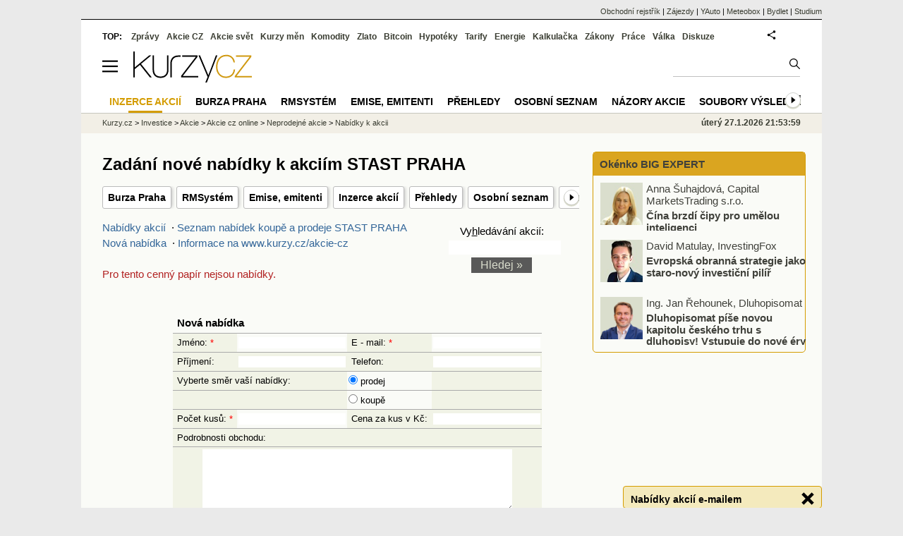

--- FILE ---
content_type: text/html; Charset=windows-1250
request_url: https://www.kurzy.cz/nabidky-akcii/trh_pokyn.asp?A=Z&CP=1281
body_size: 12158
content:
<!DOCTYPE html>
<html lang="cs">
	<head>
	<meta http-equiv="X-UA-Compatible" content="IE=edge">

	
	<script>z_start = new Date();mobile_view=false;jsmobil=0;pp_gemius_identifier='bJiQAlQdv0S8XEj7p9qsM6bSrheUtoLUN5OJ6iogovX.y7';var pp_gemius_use_cmp=true;window['gtag_enable_tcf_support']=true</script>


	<meta charset="windows-1250"><meta http-equiv="content-language" content="cs">
	<title>Zadání nové nabídky k akciím STAST PRAHA | Kurzy.cz</title>
	<meta name="description" content="Stránky jsou určeny k bezplatné soukromé inzerci neobchodovaných či nelikvidních akcií, dluhopisů či podílových listů. "><meta property='og:image' content='https://i.fin.cz/og/www.kurzy.cz/nabidky-akcii/trh_pokyn.asp;A=Z$CP=1281__add[260127].png' /><meta name="author" content="Kurzy.cz">

	
		<meta name="viewport" content="width=990">
		<script>
	/* <![CDATA[ */
	var a_adv={rs_time:0,rs_timeout:1000,im:function(t){},ram:function(t){},repairIE:function(t){},all:function(t){},get_one:function(t,n){this.runfc("get_one",t,n)},rscript:function(t){},mscript:function(t){},runfc:function(t,n,i,e,o,r,f,s,u,c,m){if("undefined"==typeof a_advs)return 0==this.rs_time&&(this.rs_time=new Date().getTime()),new Date().getTime()-this.rs_time<this.rs_timeout&&"get_one"===t&&setTimeout(this.get_one.bind(this,n,i),100),!1;"get_one"===t&&a_advs.get_one(n,i)}};
	var alia_gSeznamSession
	var alia_adv = {code:'wftPrehledAkcie',mc_msg_top:'10681',mc_msg_bot:'9841',mc_msg_rtb:'9841',AdFormCat:'212',tree_code:'wftPrehledAkcie',flavour:'full',noview:'',lv:'1',nm:'1'};  
	var alia_gAdServer = 'rs.kurzy.cz'; 
	/*var alia_gAdServer = 'www.kurzy.cz';*/ 
	var alia_gAdPosition = 'wAkcie';
	var alia_gAdvBulkTemplates  = '______________';
	
		alia_adv.imm = '[base64]'; 
		var alia_gAdvBulkPositions  = '[base64]'; 
		var alia_gAdvPriority = '_doublesky_300adsense_|_250stranka_300adsense_|_|_'
	
	var alia_gCode = 'wftPrehledAkcie';
	var alia_gLV = '1'
	var alia_gAdSpecialPosition = ''   
	
	var alia_gDFP = 1
	
	var alia_gVersion = ''
	var alia_adv_params = {};
	var a_adv_cizadb = false;
	var alia_gPrf = 'prf';
	/* ]]> */
</script>



	

	<script src="//s.fin.cz/l/levelN.asp?flavour=full&lmf=260127" async></script>

	 <link type="text/css" href="https://s.fin.cz/l/lm6.css?v=323" rel="stylesheet" media="all"> 

	
	
	<link rel="alternate" type="application/rss+xml" title="RSS kurzy.cz" href="https://www.kurzy.cz/zpravy/util/forext.dat?type=rss">
    <script defer src="https://s.fin.cz/l/js/all2025.js?lmf=251126b" charset="utf-8"></script>

	
	<script src="//ajax.googleapis.com/ajax/libs/jquery/3.6.0/jquery.min.js"></script>

	
	
		
	</head>
	<body>
	
	
	<div id="adv_mobile"><script>a_adv.im('mobile')</script></div>
	
	<div id="ram" class="ecb">
	
		
		
			<div id="adv_ram"><script>a_adv.im('ram')</script></div>
		
		

		<div id="ram_inner" class="ecb">
		<script>a_adv.ram('k')</script>

		
			<div id="contentnew" class="ecb 1">
		

			
				
					<div id="adv_content"><script> a_adv.im('content') </script></div>
				
			

			
			
  

  <style>
  

  </style>

  
	<!-- levy pravy sloupec bez predelu -->
	<div id="main" class="ecb">
	  <div id="leftcolumn" class="ecb">
		
		
		<h1>Zadání nové nabídky k akciím STAST PRAHA</h1>
		
		<div class="menu-page-wrapper">
		<ul class="topmenu"><li><a href="https://www.kurzy.cz/akcie-cz/burza/">Burza Praha</a></li><li><a href="https://www.kurzy.cz/akcie-cz/rm-system/kurzy">RMSystém</a></li><li><a href="https://www.kurzy.cz/akcie-cz/emise/">Emise, emitenti</a></li><li><a href="https://www.kurzy.cz/nabidky-akcii/">Inzerce akcií</a></li><li><a href="https://www.kurzy.cz/akcie-cz/prehledy/">Přehledy</a></li><li><a href="https://www.kurzy.cz/akcie-cz/s/fav/favlist.asp">Osobní seznam</a></li><li><a href="https://nazory.kurzy.cz/nazory/akcie-cr/">Názory akcie</a></li><li><a href="https://www.kurzy.cz/akcie-cz/util/files/default.asp">Soubory výsledků</a></li><li><a href="https://www.kurzy.cz/akcie-cz/zakony/">Zákony a pravidla</a></li><li><a href="https://www.kurzy.cz/akcie-svet/">Akcie svět</a></li><li><a href="https://www.kurzy.cz/kurzy-men/">Kurzy měn</a></li><li><a href="https://www.kurzy.cz/komodity/">Komodity</a></li></ul>  
		</div>
		
		
		<!--lc-->
		<form action="trh_pokyn.asp" method="get">
					<input type="hidden" value="f" name="a"/>
			  <table border="0" cellpadding="0" cellspacing="1" width="220" class="formpart" style="float:right;padding:5px 0">
				<tr><td align="center">Vy<u>h</u>ledávání akcií:</td></tr>
				<tr><td class="center"> 
					  <input accesskey="h" size="16" name="comb" />
					  <input type="submit" value="Hledej »" id="submit1" name="submit1" />
				</td>
			</tr>
		  </table>
</form>


<div style="width:450px">
 <a href="/nabidky-akcii/trh_pokyn.asp">Nabídky akcií</a>
	     · <a href="/nabidky-akcii/trh_pokyn.asp?A=Z&CP=1281">Seznam nabídek koupě a prodeje STAST PRAHA</a> <br>
	    <a href="/nabidky-akcii/trh_pokyn.asp?A=N&CP=1281">Nová nabídka</a>
	     · <a href="https://www.kurzy.cz/akcie-cz/s/d.asp?CP=1281">Informace na www.kurzy.cz/akcie-cz</a>
		<div class="clrred"><br>Pro tento cenný papír nejsou nabídky.<br /> </div>
</div>

	<FORM action="trh_pokyn.asp" method="POST" name="POK" onSubmit="return check(this)">
	  <INPUT TYPE="hidden" name="CP" value="1281"/>
	  <INPUT TYPE="hidden" name="A" value="NP"/>

	  <br />
      <table width="470" class="pd pdw" cellPadding="0" cellSpacing="1" style="margin-left:100px">
	  <tr><td class="pt" colspan="4"> Nová nabídka</td></tr>
	  <tr><td class="pl"> Jméno: <font color="red">*</font></td><td class="pf"><input style="font-size:9pt;" type="text" size="20" name="M1" value=""></td><td class="pl"> E - mail: <font color="red">*</font></td><td class="pf"><input style="font-size:9pt;" type="text" size="20" name="EM" value=""></td></tr>
	  <tr><td class="pl"> Příjmení: </td><td class="pl"><input style="font-size:9pt;" type="text" size="20" name="M2" value=""></td><td class="pl"> Telefon:</td><td class="pl"><input style="font-size:9pt;" type="text" size="20" name="TEL" value=""></td></tr>
	  <tr><td colspan="2" class="pl"> Vyberte směr vaší nabídky:</td><td class="cRP"><INPUT TYPE="RADIO" NAME="SM" VALUE="N" CHECKED> prodej</td><td class="pl"> </td></tr>
	  <tr><td colspan="2" class="pl"> </td><td class="cGP"><INPUT TYPE="RADIO" NAME="SM" VALUE="P"> koupě</td><td class="pl"> </td></tr>
	  <tr><td class="pl"> Počet kusů: <font color="red">*</font> </td><td class="pf"><input style="font-size:9pt;" type="text" size="20" name="KS"></td><td nowrap class="pl"> Cena za kus v Kč: </td><td class="pl"><input style="font-size:9pt;" type="text" size="20" name="KC"></td></tr>
	  <tr><td colspan="4" class="pl"> Podrobnosti obchodu:</td></tr>
	  <tr><td colspan="4" style="font-size:9pt;" align="center" class="pl"><TEXTAREA style="font-size:9pt;" cols="60" name="TXT" rows="6" wrap="PHYSICAL"></TEXTAREA></td></tr>
	  <tr><td colspan="4" class="pf" height="2"></td></tr>
	  <tr><td colspan="4" class="pl"> Heslo na smazání nabídky <INPUT style="font-size:9pt;" TYPE="PASSWORD" NAME="H">   <a href="/nabidky-akcii/trh_pokyn.asp?A=H">Jak smazat nabídku?</a></td></tr>
	  <tr><td colspan="4" class="pl"> Pokud nezadáte heslo, nabídka bude smazána po 
	      <select style="font-size:9pt;" size="1" name="SMN">
		<option selected value="12">1 roku</option>
		<option value="6">6 měsících</option>
		<option value="3">3 měsících</option>
	  </select></td></tr>
	  <tr>
	    <td colspan="4" nowrap class="pl">
	       <input name="do_nazoru" type="checkbox" value="1" checked="checked"/> zařadit nabídku i do názorů k dané akcii*
	    </td>
	  </tr>
	  <!--
	  <tr>
	    <td colspan="4" nowrap class="pl">
	      <input name="MI1" type="checkbox" value="1"> informovat mě emailem o nových nabídkach k akciím STAST PRAHA 
	    </td>
	  </tr>
	  -->
	  <tr>
	    <td colspan="4" class="pl">
	       <input name="alia_info_mail" checked type="checkbox" value="1"/> 
	      Souhlasím se zasíláním informací o změnách v aplikacích AliaWeb<br> na zadanou e-mailovou adresu.
	    </td>
	  </tr>
	  <tr><td colspan="4" class="pl" height="2"></td></tr>
	  <tr><td colspan="4" class="pl" align="right"><INPUT Class="mw" TYPE="SUBMIT" VALUE="Zadat pokyn"></td></tr>
	  <tr><td colspan="4">
	      <ul style="line-height:1.5">
		<li>Údaje označené <font color="red">*</font> je nutné vyplnit.</li>
		<li>* Nabídka bude automaticky přidána jako názor k dané akcii, čímž se rozšíří okruh uživatelů, kteří si ji přečtou.</li>
		<li>Pokud v kolonce "Podrobnosti obchodu" zadáte odkaz v tvaru <u>https://www.kurzy.cz/akcie-cz</u>, tenhle odkaz se zobrazí jako aktivní proklik.</li>
	      </ul>

      </td></tr></table><br/> 
</FORM>

<SCRIPT LANGUAGE="JavaScript">
  <!--
  function check(fr){
    if(fr.M1.value="=""){"
      alert("Promiňte, vaše jméno (přezdívku) musíte vyplnit.");
      fr.M1.focus();
      return false;
    }
    else if(fr.EM.value="=""){"
      alert("Promiňte, adresu elektronické pošty musíte vyplnit.");
      fr.EM.focus();
      return false;
    }
    else if(fr.KS.value="=""){"
      alert("Promiňte, počet kusů musíte vyplnit.");
      fr.KS.focus();
      return false;
    }
    else if(isNaN(fr.KS.value)){
      alert("Promiňte, počet kusů musíte vyplnit numerickou hodnotou.");
      fr.KS.focus();
      return false;
    }	
    else if(isNaN(fr.KC.value)){
      alert("Promiňte, hodnotu musíte vyplnit numerickou hodnotou.");
      fr.KC.focus();
      return false;
    }		
    //else if(fr.EM.value!=""){
      //	re="new" RegExp("^[a-z.0-9]+[a-z0-9\._-]*[a-z0-9]+@[a-z0-9]+[a-z0-9\._-]*[a-z.0-9]+\.[a-z]{2,3}$");
      //	if (!re.test(fr.EM.value)){
	//		alert("Promiňte, zadaná adresa není správnou adresou elektronické pošty!");
	//		fr.EM.focus();
	//		return false;
	//	} 
      //}		
    else {  
      return true;
    }
  }
  // -->
</SCRIPT>


<script>emb_event_id=7;emb_event_slug='nabidky-akcii';emb_subcat_id=1281;emb_boxtitle='Nabídky akcií e-mailem';emb_boxcatname='akcie:';emb_boxcattext='STAST PRAHA BAASTAST CZ0005077859 ';emb_boxnoshow=30; </script>
<script>emb_event_id=7;emb_event_slug='nabidky-akcii';emb_subcat_id=1281;emb_boxtitle='Nabídky akcií e-mailem';emb_boxcatname='akcie:';emb_boxcattext='STAST PRAHA BAASTAST CZ0005077859 ';emb_boxnoshow=30; </script>
		<!--/lc-->
		<div id="hsocial"></div>

		<!--html_bot-->
					 

		<div id="bzpravy"></div>
		
		
		
		  <div id="adv_left"> <script> a_adv.im('left') </script> </div>
		  <div id="adv_doubleskylevy"> <script>a_adv.im('doubleskylevy')</script> </div>
		
	  </div> <!--/leftcolumn-->

	  <div id="middlecolumn" onclick="Show_hide_rightcolumn()"></div>
	  <div id="rightcolumn" class="ecb"><div id="rightcolumn_hidden_button" onclick="Show_hide_rightcolumn()" title="Skrýt sloupec">X&nbsp;</div>

		
		  


	
	
	<div id="adv_250stranka" class="ecb">
		<script> a_adv.im('250stranka')</script>
	</div>
	<div id="adv_250stranka_n"><script>a_adv.repairIE('250stranka')</script></div>
	
	
	
	<div id="adv_doublesky" class="ecb">
		<script> a_adv.im('doublesky')</script>
	</div>
	<div id="adv_doublesky_n"><script>a_adv.repairIE('doublesky')</script></div>
	
	







	<div id="adv_placenyzaznamall">
		<script> a_adv.im('placenyzaznamall')</script>
	</div>

	





<div id="adv_300adsense" class="ecb">
	<script> a_adv.im('300adsense')</script>
</div>





	
			




<div class="okenko-investora ecb">
<h4><a href="https://zpravy.kurzy.cz/okenko-big-expert/" title="Okénko BIG EXPERT"> Okénko BIG EXPERT</a></h4>
<div class="okenko-bigexpert-rotate" data-carousel="{auto: 5000, speed: 1000, scroll: 1, visible: 3, vertical: true, norotate: 3}">
<ul>
<li class="col jedno ecb"><img loading="lazy" src="https://i.fin.cz/news/foto/okenko-big/Anna_Suhajdova_CapitalMarkets_small.jpg" alt="Anna Šuhajdová, Capital MarketsTrading s.r.o." style="float: left" width="60" height="60"><p class="autor">Anna Šuhajdová, Capital MarketsTrading s.r.o.</p>
<p><span><a href="https://zpravy.kurzy.cz/846374-cina-brzdi-cipy-pro-umelou-inteligenci/" title="Čína brzdí čipy pro umělou inteligenci">Čína brzdí čipy pro umělou inteligenci</a></span></p>
</li>
<li class="col jedno ecb"><img loading="lazy" src="https://i.fin.cz/news/foto/okenko-big/David_Matulay_InvestingFox_small.jpg" alt="David Matulay, InvestingFox" style="float: left" width="60" height="60"><p class="autor">David Matulay, InvestingFox</p>
<p><span><a href="https://zpravy.kurzy.cz/844054-evropska-obranna-strategie-jako-staro-novy-investicni-pilir/" title="Evropská obranná strategie jako staro-nový investiční pilíř">Evropská obranná strategie jako staro-nový investiční pilíř</a></span></p>
</li>
<li class="col jedno ecb"><img loading="lazy" src="https://i.fin.cz/news/foto/okenko-big/Jan_Rehounek_Dluhopisomat_small.png" alt="Ing. Jan Řehounek, Dluhopisomat" style="float: left" width="60" height="60"><p class="autor">Ing. Jan Řehounek, Dluhopisomat</p>
<p><span><a href="https://zpravy.kurzy.cz/841348-dluhopisomat-pise-novou-kapitolu-ceskeho-trhu-s-dluhopisy-vstupuje-do-nove-ery-jako-prvni-a-jedina/" title="Dluhopisomat píše novou kapitolu českého trhu s dluhopisy! Vstupuje do nové éry jako první a jediná crowdfundingová investiční licencovaná platforma na dluhopisy v Česku">Dluhopisomat píše novou kapitolu českého trhu s dluhopisy! Vstupuje do nové éry jako první a jediná crowdfundingová investiční licencovaná platforma na dluhopisy v Česku</a></span></p>
</li>
<li class="col jedno ecb"><img loading="lazy" src="https://i.fin.cz/news/foto/okenko-big/David_Varga_Fintokei_small.png" alt="David Varga, Fintokei" style="float: left" width="60" height="60"><p class="autor">David Varga, Fintokei</p>
<p><span><a href="https://zpravy.kurzy.cz/838265-sustainable-trading-co-to-znamena-pro-fintokei/" title="Sustainable trading: Co to znamená pro Fintokei?">Sustainable trading: Co to znamená pro Fintokei?</a></span></p>
</li>
</ul>
</div>
</div>

























	



<div id="adv_stickyright"> <script> a_adv.im('stickyright') </script> </div>

	<div id="adv_squaredole" class="ecb">
		<script> a_adv.im('squaredole')</script>
	</div>


<div id="adv_sky"> <script> a_adv.im('sky') </script> </div>





		
		<div id="rzpravy"></div>
		<div id="adv_doubleskysticky"><script>a_adv.get_one('doubleskysticky', true)</script></div>
	  </div>
	  <div id="rightcolumn_hidden" onclick="Show_hide_rightcolumn()" title="Zobrazit sloupec">Zobrazit sloupec&nbsp;</div>
	  
<div id="breadservers">
	
	 

	
	
	
	<a href="https://rejstrik-firem.kurzy.cz/" title="Obchodní rejstřík firem">Obchodní rejstřík</a> |
	

	<a href="https://www.zajezdy.cz/" title="Zájezdy a dovolená">Zájezdy</a> 
	| <a href="https://yauto.cz/" title="Auta, prodej aut - AAA , ESA a další autobazary">YAuto</a>
	| <a href="https://meteobox.cz/" title="Počasí z yr.no - Předpověď počasí online">Meteobox</a>
	| <a href="https://www.bydlet.cz/" title="Bydlení a reality">Bydlet</a>
	| <a href="https://studium.cz/" title="Kurzy, školení, rekvalifikace, daňové a účetní kurzy.">Studium</a>
	
</div>

<div id="headerlogonew" class="ecb">
	<a href="#mmenu" id="mmenubutton"><svg id="mmxopen"></svg></a>

  <a href="https://www.kurzy.cz" title="Kurzy.cz - Kurzy měn, akcie, komodity, investice">
<img loading="lazy" src="https://s.fin.cz/l/kurzy-cz-206px.svg" height="44" alt="Kurzy.cz logo" style="margin-top:10px">
</a>



  
  
	
	<div id="adv_topnewsnew"></div>
	<form action="https://www.kurzy.cz/hledani/" accept-charset="utf-8" id="mains">
	<fieldset>
		<input name="q" accesskey="v" />
		<input type="submit" value=""	title="Vyhledat" />
	</fieldset>
	</form>
</div>	
<div id="mainlinksnew">
	
	TOP:
	 
	
	<a href="https://zpravy.kurzy.cz/" title="Aktuální zpravodajství z financí">Zprávy</a><a href="https://www.kurzy.cz/akcie-cz/" title="Akcie cz online - Burza cenných papírů Praha a RM Systém, kurzy ČEZ, Erste, Moneta.">Akcie CZ</a><a href="https://www.kurzy.cz/akcie-svet/" title="Akcie ve světě">Akcie svět</a><a href="https://www.kurzy.cz/kurzy-men/" title="Kurzy měn, kurzovní lístky bank a směnáren i ČNB.">Kurzy měn</a><a href="https://www.kurzy.cz/komodity/" title="Komodity a deriváty, ropa, benzín, nafta, drahé kovy">Komodity</a><a href="https://www.kurzy.cz/zlato/" title="Zlato - Cena zlata, investiční zlato, výkup a prodej zlata">Zlato</a><a href="https://www.kurzy.cz/bitcoin/" title="Bitcoin a kryptoměny" >Bitcoin</a><a href="https://www.kurzy.cz/hypoteky/" title="Hypotéka, kalkulačka, refinancování, nabídky hypotečních bank">Hypotéky</a><a href="https://www.kurzy.cz/tarify/" title="Tarify telefonů - tarify O2, t-mobile, vodafone">Tarify</a><a href="https://www.kurzy.cz/energie/" title="Energie - srovnání ceny plynu a elektřiny. Tarify EON, ČEZ, Innogy.">Energie</a><a href="https://www.kurzy.cz/kalkulacka/" title="Kalkulačky - Mzdová kalkulačka, hypoteční a důchová kalkulačka a další kalkulačky.">Kalkulačka</a><a href="https://www.kurzy.cz/zakony/" title="Zákony, sbírka zákonů - zákon o DPH, stavební, živnostenský a další zákony.">Zákony</a><a href="https://www.kurzy.cz/prace/" title="Práce - Nabídky práce, volná pracovní místa, Úřad práce.">Práce</a><a href="https://www.kurzy.cz/ekonomika/valka/" title="Ekonomika války">Válka</a><a href="https://nazory.kurzy.cz/" title="Diskuze, názory, dotazy, komunita investorů.">Diskuze</a>
	
	

	
	<div id="adv_headerlogin2"> <script>a_adv.im('headerlogin2')</script> </div>
	<noscript>	
		<div style="float:right;">
		<!--[if IE]>
			<iframe src="https://www.kurzy.cz/util/comm.asp?AC=IF1" style="border:0; width: 150px; height: 20px;" frameborder="0" scrolling="no"></iframe>
		<![endif]--> 	
		<object id="loginnojs" data="https://www.kurzy.cz/util/comm.asp?AC=IF1"></object>
		</div>
	</noscript>

	
	
		

</div>

<div class="breadcrumbs ecb"><a href="https://www.kurzy.cz/" title="Kurzy měn, akcie cz online a komodity, investice online - Kurzy.cz">Kurzy.cz</a> &gt; <a href="https://www.kurzy.cz/investice/" title="Investice - investice do akcií, dluhopisů, podílových fondů, investice do zlata a stříbra, nejlepší investice.">Investice</a> &gt; <a href="https://www.kurzy.cz/akcie/" title="Akcie online">Akcie</a> &gt; <a href="https://www.kurzy.cz/akcie-cz/" title="Akcie cz Online - Burza Praha, RMSystém">Akcie cz online</a> &gt; <a href="https://www.kurzy.cz/nabidky-akcii/" title="Nabídky k nákupu a prodeji neobchodovatelný českých akcií.">Neprodejné akcie</a> &gt; <a href="https://www.kurzy.cz/nabidky-akcii/trh_pokyn.asp" title="Nabídky k akcii">Nabídky k akcii</a>
	<script> var alia_headertime = 'úterý 27.1.2026 21:53:59'</script>
	<div id="adv_headertime" style="float:right">
	úterý 27.1.2026 21:53:59
	<script>a_adv.im('headertime')</script>
	</div>

</div>







	</div> <!--/main-->
  

		
			</div>
		
			<div id="headernew">
				<div id="adv_cid"> <script> a_adv.im('cid') </script> </div>
				<div class="navbar navbarb menu-wrapper" id="navbarb"><ul class="menu"><li class="active" id="nb10117"><a class="mastera" href="https://www.kurzy.cz/nabidky-akcii/" title="Inzerce neprodejných akcií·">Inzerce akcií</a></li><li id="nb10241"><a class="mastera" href="https://www.kurzy.cz/akcie-cz/burza/" title="Burza Praha·">Burza Praha</a></li><li id="nb11874"><a class="mastera" href="https://www.kurzy.cz/akcie-cz/rm-system/kurzy" title="RMSystém·">RMSystém</a></li><li id="nb9884"><a class="mastera" href="https://www.kurzy.cz/akcie-cz/emise/" title="Emise a emitenti·">Emise, emitenti</a></li><li id="nb9857"><a class="mastera" href="https://www.kurzy.cz/akcie-cz/prehledy/" title="Přehledy akcie ČR·">Přehledy</a></li><li id="nbNone"><a class="mastera" href="https://www.kurzy.cz/akcie-cz/s/fav/favlist.asp" title="Osobní seznam přehledu akcií·">Osobní seznam</a></li><li id="nb11026"><a class="mastera" href="https://nazory.kurzy.cz/nazory/akcie-cr/" title="Názory akcie ČR·">Názory akcie</a></li><li id="nb9846"><a class="mastera" href="https://www.kurzy.cz/akcie-cz/util/files/default.asp" title="Distribuce výsledků BCPP, RMSystem·">Soubory výsledků</a></li><li id="nb11892"><a class="mastera" href="https://www.kurzy.cz/akcie-cz/zakony/" title="Zákony a pravidla k akciím·">Zákony a pravidla</a></li><li id="nb9926"><a class="mastera" href="https://www.kurzy.cz/akcie-svet/" title="Akcie a indexy ve světě·">Akcie svět</a></li><li id="nb9918"><a class="mastera" href="https://www.kurzy.cz/kurzy-men/" title="Kurzy měn - Euro, dolar, libra, jen, kuna a další·">Kurzy měn</a></li><li id="nb10651"><a class="mastera" href="https://www.kurzy.cz/komodity/" title="Komodity - ropa, zlato, kovy, energie, zemědělství·">Komodity</a></li><li id="nb11026"><a class="mastera" href="https://www.kurzy.cz/nazory/" title="Diskuze komunity investorů">Názory, diskuze</a></li><li id="nb10235"><a class="mastera" href="https://www.kurzy.cz/akcie-cz/s/port/pf.asp" title="Portfolio">Portfolio</a></li></ul></div>
			</div>
		
		<div id="qr"></div>
		</div> <!--/ram_inner-->

		
			<div id="adv_bottom" class="ecb"><script> a_adv.im('bottom') </script></div>
			<div id="adv_stickyad" class="ecb"><script> a_adv.im('stickyad') </script></div>
		

		

	</div> <!--/ram-->

	<div id="ram_paticka" class="ecb">
		<div class="paticka">
			
			<table>
	<tr>
	<td>
		<h4><a href="https://www.kurzy.cz/kalkulacka/" title="Kalkulačka - finanční kalkulačky online.">Kalkulačka</a> - <a href="https://www.kurzy.cz/vypocet/" title="Výpočet - výpočty mzdy, důchodu, nemocenské.">Výpočet</a></h4>
		<p><a href="https://www.kurzy.cz/kalkulacka/vypocet-ciste-mzdy/" title="Výpočet čisté mzdy - Čistá mzda, hrubá mzda, daně, kalkulačka mzdy." >Výpočet čisté mzdy</a></p>
		<p><a href="https://www.kurzy.cz/kalkulacka/duchodova-kalkulacka/" title="Výpočet důchodu - kalkulačka odchodu do důchodu" >Důchodová kalkulačka</a></p>
		<p><a href="https://www.kurzy.cz/kalkulacka/pridavky-na-dite/" title="Přídavky na dítě">Přídavky na dítě</a></p>
		<p><a href="https://www.kurzy.cz/kalkulacka/prispevek-na-bydleni/" title="Příspěvek na bydlení">Příspěvek na bydlení</a></p>
		<p><a href="https://www.kurzy.cz/kalkulacka/rodicovsky-prispevek/" title="Rodičovský příspěvek">Rodičovský příspěvek</a></p>
		<p><a href="https://www.kurzy.cz/kalkulacka/zivotni-minimum/" title="Životní minimum">Životní minimum</a></p>
		<p><a href="https://www.kurzy.cz/kalkulacka/hypotecni-kalkulacka/" title="Hypoteční kalkulačka">Hypoteční kalkulačka</a></p>
		<p><a href="https://www.kurzy.cz/povinne-ruceni/" title="POV - zákonné pojištění aut">Povinné ručení</a></p>
		
	</td>
	<td>
		<h4><a title="Banky a bankomaty - Česká spořitelna, ČSOB, Unicredit, GE money bank, Komerční banka" href="https://www.kurzy.cz/banky/">Banky</a> a <a href="https://www.kurzy.cz/banky/bankomaty/">Bankomaty</a></h4>
		<p><a title="Nejlepší úroky u českých bank." href="https://www.kurzy.cz/urokove-sazby/">Úrokové sazby</a>, <a href="https://www.kurzy.cz/hypoteky/" title="Hypotéky, kalkulačka, Nabídky hypotečních bank">Hypotéky</a></p>
		
		
		
		<p><a href="https://www.kurzy.cz/smenarny/" title="Směnárny v regionech - Praha, Plzeň, Ostrava, Brno, Olomouc.">Směnárny</a> -
		<a title="Kurz Eura" href="https://www.kurzy.cz/kurzy-men/nejlepsi-kurzy/EUR-euro/">Euro</a>,
		<a title="Kurz dolaru" href="https://www.kurzy.cz/kurzy-men/nejlepsi-kurzy/USD-americky-dolar/">Dolar</a>
		</p>
		<h4><a href="https://www.kurzy.cz/prace/">Práce</a> - <a title="Volná pracovní místa - MPSV, Jobs" href="https://prace.kurzy.cz/urad-prace/volna-mista/">Volná místa</a></h4>
		<p><a title="Úřady práce, volná pracovní místa, nabídky práce." href="https://prace.kurzy.cz/urad-prace/">Úřad práce</a>,
		<a href="https://www.kurzy.cz/mzda/"	title="Mzda - výpočet mzdy, mzdová kalkulačka">Mzda</a>, <a href="https://www.kurzy.cz/platy/" title="Platy a platové tabulky">Platy</a> 
		</p>
		<h4><a href="https://www.kurzy.cz/prispevky-davky/" title="Příspěvky - rodičovský, na péči, na bydlení, dávky podpory">Dávky a příspěvky</a></h4>
		<p><a href="https://www.kurzy.cz/prispevky-davky/nemocenska/" title="Nemocenská">Nemocenská</a>, <a href="https://www.kurzy.cz/prispevky-davky/porodne/" title=" Porodné">Porodné</a></p>
		<p><a href="https://www.kurzy.cz/prispevky-davky/podpora-v-nezamestnanosti/" title="Podpora - nezaměstnanost">Podpora v nezaměstnanosti</a></p>
		<p><a href="https://www.kurzy.cz/duchody/" title="Důchody, penze, penzijní.">Důchody</a></p>
		
	</td>
	<td>
		<h4><a href="https://www.kurzy.cz/investice/">Investice</a></h4>
		<p>
		<a title="Burza cenných papírů Praha (pražská burza)" href="https://www.kurzy.cz/akcie-cz/burza/">Burza</a>
		-
		<a title="Akcie ČEZ online, zprávy" href="https://www.kurzy.cz/akcie-cz/akcie/cez-183/">ČEZ</a>
		</p>
		<p><a href="https://www.kurzy.cz/dluhopisy/" title="Dluhopisy - státní a korporátní dluhopisy">Dluhopisy</a>, <a href="https://www.kurzy.cz/podilove-fondy/" title="Výsledky podílových fondů.">Podílové fondy</a></p>
		<p><a title="Česká ekonomika" href="https://www.kurzy.cz/makroekonomika/">Ekonomika</a> - <a title="Hrubý domácí produkt" href="https://www.kurzy.cz/makroekonomika/hdp/">HDP</a>, <a title="Průměrná mzda" href="https://www.kurzy.cz/makroekonomika/mzdy/">Mzdy</a>
		</p>
		<p><a href="https://www.kurzy.cz/kryptomeny/">Kryptoměny</a> - <a href="https://www.kurzy.cz/bitcoin/">Bitcoin</a>, <a href="https://www.kurzy.cz/ethereum/">Ethereum</a>
		</p>
		<h4><a href="https://www.kurzy.cz/komodity/drahe-kovy/">Drahé kovy</a></h4><p><a title="Zlato - Cena zlata online" href="https://www.kurzy.cz/komodity/zlato-graf-vyvoje-ceny/">Zlato</a>, <a href="https://zlato.kurzy.cz/" title="investiční zlato, prodej">Investiční zlato</a>,
		<a title="Stříbro, investiční stříbro, cena stříbra" href="https://www.kurzy.cz/komodity/stribro-graf-vyvoje-ceny/">Stříbro</a>
		</p>
		<p>
		<a title="Ropa - cena ropy brent, graf" href="https://www.kurzy.cz/komodity/ropa-brent-graf-vyvoje-ceny/">Ropa</a>
		- <a title="Pohonné hmoty - vývoj cen" href="https://www.kurzy.cz/komodity/phm/">PHM</a>,
		<a href="https://www.kurzy.cz/komodity/benzin/">Benzín</a>,
		<a href="https://www.kurzy.cz/komodity/nafta/">Nafta</a>,
		<a href="https://www.kurzy.cz/komodity/nafta-evropa/">Nafta v Evropě</a>
		</p>
		
	</td>
	<td>
		<h4><a href="https://www.kurzy.cz/podnikani/">Podnikání</a></h4>
		
		<p><a title="Regiony - Podnikání v regionech." href="https://regiony.kurzy.cz/">Města a obce</a>, <a title="PSČ a pošty." href="https://regiony.kurzy.cz/psc/">PSČ</a> </p>
		<p><a href="https://regiony.kurzy.cz/katastr/" title="Nahlížení do katastru nemovitostí online, mapy." >Katastr nemovitostí</a></p>
		<p><a href="https://regiony.kurzy.cz/katastr/katastralni-urady/" title="Katastrální úřady Praha, Brno, Ostrava a další města" >Katastrální úřady</a></p>
		
		<p><a title="Vyhledání ochranných známek" href="https://oz.kurzy.cz/">Ochranné známky</a></p>
		<p><a href="https://www.kurzy.cz/zakony/89-2012-obcansky-zakonik/" title="Občanský zákoník od 2014, úplné znění">Občanský zákoník</a></p>
		<p><a href="https://www.kurzy.cz/zakony/262-2006-zakonik-prace/">Zákoník práce</a></p>
		<p><a href="https://www.kurzy.cz/stavba/stavebni-zakon/">Stavební zákon</a></p>
		<p><a href="https://www.kurzy.cz/dane-danova-priznani/">Daně</a>, <a href="https://www.kurzy.cz/formulare/">formuláře</a></p>
	</td>
	<td>
		<h4>Další odkazy</h4>
		<p><a href="https://www.kurzy.cz/auto/" title="Auta - zpravodajství o výrobě a prodeji aut">Auto</a> - <a href="https://www.kurzy.cz/auto/cena/" title="Auta - cena aut na prodej">Cena</a>, <a href="https://www.kurzy.cz/tuv-testy-spolehlivosti-automobilu/" title="TÜV report - spolehlivost automobilů">Spolehlivost</a></p>
		<p><a href="https://www.kurzy.cz/auto/registr-vozidel/" title="Registr silničních vozidel online. Registr Praha, Brno, Ostrava. STK.">Registr vozidel</a>
		 - <a href="https://www.kurzy.cz/auto/velky-technicky-prukaz/" title="Velký technický průkaz 2024">Technický průkaz</a>, 
		 <a href="https://www.kurzy.cz/auto/e-technicak/" title="E-Techničák - výpis z registru vozidel">eTechničák</a></p>
		<p><a href="https://www.kurzy.cz/katalog/">Finanční katalog</a></p>
		<p><a title="Volby 2019, 2020 - parlamentní, krajské, prezidentské volby, výsledky" href="https://www.kurzy.cz/volby/">Volby</a>, <a title="Hlavní sekce kurzy.cz" href="https://www.kurzy.cz/util/comm.asp?AC=MAPA&amp;S=2">Mapa webu</a></p>

		<h4><a title="Czech finance - Prague stock, commodities, exchange rates, news." href="https://eng.kurzy.cz/" hreflang="en">English version</a></h4>
		<p><a title="Czech currency exchange rates, czk to euro, dollar to czk." href="https://eng.kurzy.cz/english/czech-currency-rates/" hreflang="en">Czech currency</a></p>
		<p><a title="Praha/Prague stock exchange. Czech stock. realtime prices." href="https://eng.kurzy.cz/akcie-cz/" hreflang="en">Prague stock exchange</a></p>
	</td>
	</tr>
</table>
<hr />




			

			<div class="paticka2">

			
			<a href="https://www.kurzy.cz" title="Kurzy měn, akcie, komodity" class="logo"><img loading="lazy" loading="lazy" src="https://s.fin.cz/svg/kurzy-cz-206px-n.svg" alt="Kurzy.cz logo"  /></a>
			


			

			<div style="float:left">
				
				<p><a href="https://www.kurzy.cz/ochrana-udaju/">Ochrana dat</a>, <a href="https://www.kurzy.cz/osobni-udaje/cookies/">Cookies</a></p>
				<p><a title="Vyloučení odpovědnosti / disclaimer" href="https://www.kurzy.cz/disclaimer/">Vyloučení odpovědnosti</a></p>
				
				
				<p>Copyright &copy; 2000 - 2026 </p>
				<p>Kurzy.cz, spol. s r.o., AliaWeb, spol. s r.o. </p>
				
				
			</div>
			
			
			<div style="float:left;margin-left:50px;font-size:12px" class="noprint">
				<p><a title="Informace o reklamě na internetových stránkách serverů AliaWeb, ceník, kontakty." href="https://www.kurzy.cz/reklama/">Reklama na Kurzy.cz</a></p>
				<p><a href="https://www.kurzy.cz/kontakty/kariera/" title="Kariéra v Kurzy.cz - volná místa">Kariéra v Kurzy.cz</a></p>

				<p><a title="Kontakty na pracovníky firmy kurzy.cz." href="https://www.kurzy.cz/kontakty/">Kontakty pro Kurzy.cz</a></p>
				
				<p><a title="RSS kanály kurzy.cz/zpravy" href="https://www.kurzy.cz/pouziti/">Použití</a> | <a title="RSS kanály kurzy.cz/zpravy" href="https://www.kurzy.cz/rss/">RSS</a> | <a title="HTML kódy pro váš web nebo blog s aktuálními kurzy." href="https://www.kurzy.cz/html-kody/">HTML kódy</a></p>
			</div>
			
			
			</div>
		</div> <!--/paticka-->

		
			
			<div id="adv_aux">
  <!--
  <script>a_adv.all()</script>
  <div id="adv_topnewsnew_s"><script>a_adv.rscript('topnewsnew')</script></div>
  <div id="adv_bottom_s"><script>a_adv.rscript('bottom')</script></div>
  <div id="adv_partner_s"><script>a_adv.rscript('partner')</script></div>
  <div id="adv_partner2_s"><script>a_adv.rscript('partner2')</script></div>
  <div id="adv_partner300_s"><script>a_adv.rscript('partner300')</script></div>
  <div id="adv_prezentace_s"><script>a_adv.rscript('prezentace')</script></div>
  <div id="adv_topclient2_s"><script>a_adv.rscript('topclient2')</script></div>
  <div id="adv_viphorni_s"><script>a_adv.rscript('viphorni')</script></div>
  <div id="adv_vipdolni_s"><script>a_adv.rscript('vipdolni')</script></div>
  -->
  <script>a_adv.mscript()</script>

</div>

		
	</div><!--/ram_paticka-->

	<div>
		
		
		<script>a_adv.ram('k')</script>
		
	</div>
	<!-- mc_msg_bot=9841 -->

		
		<nav id="mmenu" class="hidden">
	<ul id="mainmmmenu">
	<li><a href="https://www.kurzy.cz/akcie-cz/burza/">Burza Praha</a></li><li><a href="https://www.kurzy.cz/akcie-cz/rm-system/kurzy">RMSystém</a></li><li><a href="https://www.kurzy.cz/akcie-cz/emise/">Emise, emitenti</a></li><li><a href="https://www.kurzy.cz/nabidky-akcii/">Inzerce akcií</a></li><li><a href="https://www.kurzy.cz/akcie-cz/prehledy/">Přehledy</a></li><li><a href="https://www.kurzy.cz/akcie-cz/s/fav/favlist.asp">Osobní seznam</a></li><li><a href="https://nazory.kurzy.cz/nazory/akcie-cr/">Názory akcie</a></li><li><a href="https://www.kurzy.cz/akcie-cz/util/files/default.asp">Soubory výsledků</a></li><li><a href="https://www.kurzy.cz/akcie-cz/zakony/">Zákony a pravidla</a></li><li><a href="https://www.kurzy.cz/akcie-svet/">Akcie svět</a></li><li><a href="https://www.kurzy.cz/kurzy-men/">Kurzy měn</a></li><li><a href="https://www.kurzy.cz/komodity/">Komodity</a></li>
	
	</ul>
</nav>



<div id="adv_headerlogin"> <script>a_adv.im('headerlogin')</script> </div>
	

	

	
	
	<img loading="eager" id="alia_ab_1" src="https://i.fin.cz/ban/ad_ads_advertisement_advert_adform_pub_300x250.png" style="width:1px;height:1px;" alt="" />	
	
    <div id="prf_adb"></div>
	</body>
</html>
